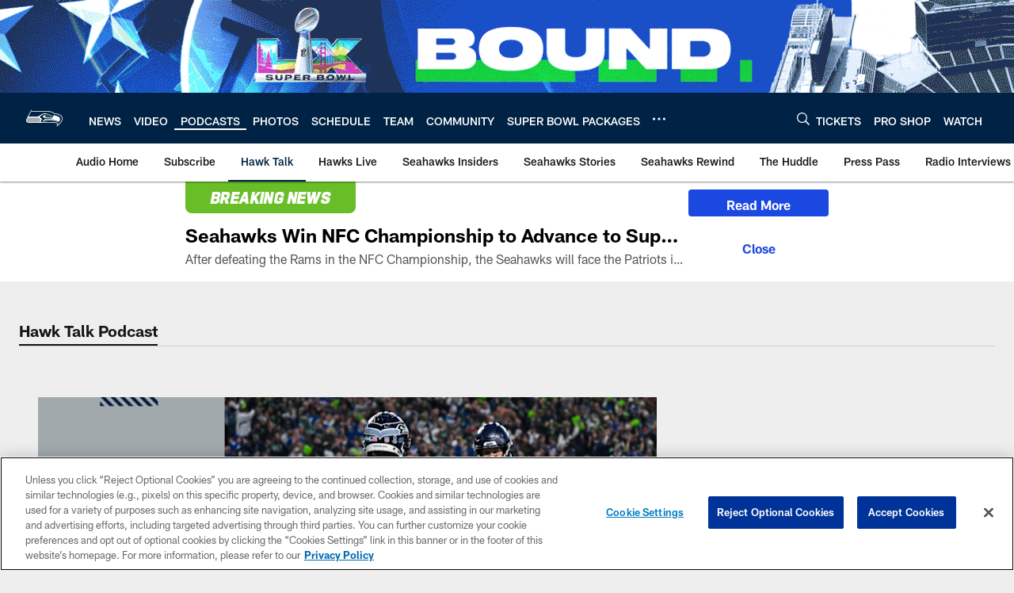

--- FILE ---
content_type: text/html; charset=utf-8
request_url: https://www.google.com/recaptcha/api2/aframe
body_size: 249
content:
<!DOCTYPE HTML><html><head><meta http-equiv="content-type" content="text/html; charset=UTF-8"></head><body><script nonce="DGrNw5FEZdsN4ZbpSvSeog">/** Anti-fraud and anti-abuse applications only. See google.com/recaptcha */ try{var clients={'sodar':'https://pagead2.googlesyndication.com/pagead/sodar?'};window.addEventListener("message",function(a){try{if(a.source===window.parent){var b=JSON.parse(a.data);var c=clients[b['id']];if(c){var d=document.createElement('img');d.src=c+b['params']+'&rc='+(localStorage.getItem("rc::a")?sessionStorage.getItem("rc::b"):"");window.document.body.appendChild(d);sessionStorage.setItem("rc::e",parseInt(sessionStorage.getItem("rc::e")||0)+1);localStorage.setItem("rc::h",'1769453497726');}}}catch(b){}});window.parent.postMessage("_grecaptcha_ready", "*");}catch(b){}</script></body></html>

--- FILE ---
content_type: text/javascript; charset=utf-8
request_url: https://auth-id.seahawks.com/accounts.webSdkBootstrap?apiKey=3_N2Nfy3hs4Kj8hwqJBsYK7IoMCxfHq7nNyreS8AHADyPdJxFMfzqfy_B34MhUGV19&pageURL=https%3A%2F%2Fwww.seahawks.com%2Faudio%2Fpodcasts%2Fhawk-talk%2F&sdk=js_latest&sdkBuild=18435&format=json
body_size: 419
content:
{
  "callId": "019bfba5a1de7873ae854f15cea069f1",
  "errorCode": 0,
  "apiVersion": 2,
  "statusCode": 200,
  "statusReason": "OK",
  "time": "2026-01-26T18:51:34.789Z",
  "hasGmid": "ver4"
}